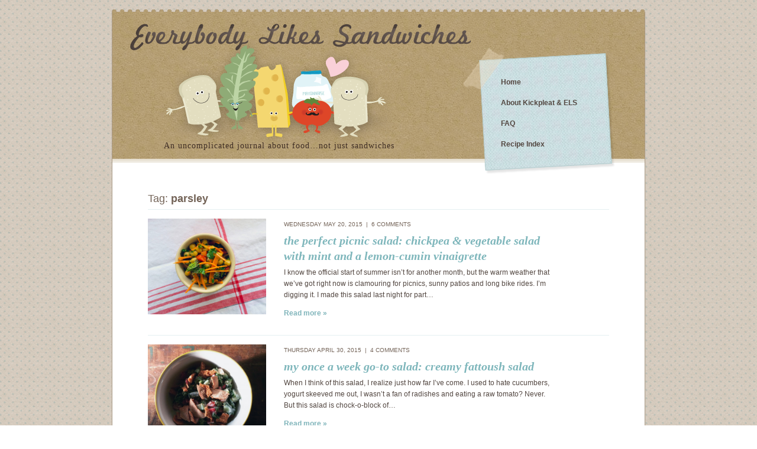

--- FILE ---
content_type: text/html; charset=UTF-8
request_url: https://everybodylikessandwiches.com/tag/parsley/
body_size: 6338
content:
<!DOCTYPE html PUBLIC "-//W3C//DTD HTML 4.01//EN" "http://www.w3.org/TR/html4/strict.dtd">
<html lang="en">

<head>
    <meta http-equiv="Content-Type" content="text/html; charset=UTF-8">
    <title>parsley | Everybody Likes Sandwiches</title>
    <link rel="alternate" type="application/rss+xml" title="Everybody Likes Sandwiches RSS Feed" href="/feed/">
    
<meta name="description" content="Content tagged with parsley." />

<link rel='dns-prefetch' href='//s.w.org' />
<link rel='dns-prefetch' href='//i0.wp.com' />
<link rel='dns-prefetch' href='//i1.wp.com' />
<link rel='dns-prefetch' href='//i2.wp.com' />
<link rel="alternate" type="application/rss+xml" title="Everybody Likes Sandwiches &raquo; parsley Tag Feed" href="https://everybodylikessandwiches.com/tag/parsley/feed/" />
		<script type="text/javascript">
			window._wpemojiSettings = {"baseUrl":"https:\/\/s.w.org\/images\/core\/emoji\/13.0.0\/72x72\/","ext":".png","svgUrl":"https:\/\/s.w.org\/images\/core\/emoji\/13.0.0\/svg\/","svgExt":".svg","source":{"concatemoji":"https:\/\/everybodylikessandwiches.com\/wp-includes\/js\/wp-emoji-release.min.js"}};
			!function(e,a,t){var n,r,o,i=a.createElement("canvas"),p=i.getContext&&i.getContext("2d");function s(e,t){var a=String.fromCharCode;p.clearRect(0,0,i.width,i.height),p.fillText(a.apply(this,e),0,0);e=i.toDataURL();return p.clearRect(0,0,i.width,i.height),p.fillText(a.apply(this,t),0,0),e===i.toDataURL()}function c(e){var t=a.createElement("script");t.src=e,t.defer=t.type="text/javascript",a.getElementsByTagName("head")[0].appendChild(t)}for(o=Array("flag","emoji"),t.supports={everything:!0,everythingExceptFlag:!0},r=0;r<o.length;r++)t.supports[o[r]]=function(e){if(!p||!p.fillText)return!1;switch(p.textBaseline="top",p.font="600 32px Arial",e){case"flag":return s([127987,65039,8205,9895,65039],[127987,65039,8203,9895,65039])?!1:!s([55356,56826,55356,56819],[55356,56826,8203,55356,56819])&&!s([55356,57332,56128,56423,56128,56418,56128,56421,56128,56430,56128,56423,56128,56447],[55356,57332,8203,56128,56423,8203,56128,56418,8203,56128,56421,8203,56128,56430,8203,56128,56423,8203,56128,56447]);case"emoji":return!s([55357,56424,8205,55356,57212],[55357,56424,8203,55356,57212])}return!1}(o[r]),t.supports.everything=t.supports.everything&&t.supports[o[r]],"flag"!==o[r]&&(t.supports.everythingExceptFlag=t.supports.everythingExceptFlag&&t.supports[o[r]]);t.supports.everythingExceptFlag=t.supports.everythingExceptFlag&&!t.supports.flag,t.DOMReady=!1,t.readyCallback=function(){t.DOMReady=!0},t.supports.everything||(n=function(){t.readyCallback()},a.addEventListener?(a.addEventListener("DOMContentLoaded",n,!1),e.addEventListener("load",n,!1)):(e.attachEvent("onload",n),a.attachEvent("onreadystatechange",function(){"complete"===a.readyState&&t.readyCallback()})),(n=t.source||{}).concatemoji?c(n.concatemoji):n.wpemoji&&n.twemoji&&(c(n.twemoji),c(n.wpemoji)))}(window,document,window._wpemojiSettings);
		</script>
		<style type="text/css">
img.wp-smiley,
img.emoji {
	display: inline !important;
	border: none !important;
	box-shadow: none !important;
	height: 1em !important;
	width: 1em !important;
	margin: 0 .07em !important;
	vertical-align: -0.1em !important;
	background: none !important;
	padding: 0 !important;
}
</style>
	<link rel='stylesheet' id='wp-block-library-css'  href='https://everybodylikessandwiches.com/wp-includes/css/dist/block-library/style.min.css' type='text/css' media='all' />
<style id='wp-block-library-inline-css' type='text/css'>
.has-text-align-justify{text-align:justify;}
</style>
<link rel='stylesheet' id='jpibfi-style-css'  href='https://everybodylikessandwiches.com/app/plugins/jquery-pin-it-button-for-images/css/client.css' type='text/css' media='all' />
<link rel='stylesheet' id='wp-pagenavi-css'  href='https://everybodylikessandwiches.com/app/plugins/wp-pagenavi/pagenavi-css.css' type='text/css' media='all' />
<link rel='stylesheet' id='jetpack_css-css'  href='https://everybodylikessandwiches.com/app/plugins/jetpack/css/jetpack.css' type='text/css' media='all' />
<script type='text/javascript' src='https://everybodylikessandwiches.com/wp-includes/js/jquery/jquery.js' id='jquery-core-js'></script>
<link rel="https://api.w.org/" href="https://everybodylikessandwiches.com/wp-json/" /><link rel="alternate" type="application/json" href="https://everybodylikessandwiches.com/wp-json/wp/v2/tags/891" /><link rel="EditURI" type="application/rsd+xml" title="RSD" href="https://everybodylikessandwiches.com/xmlrpc.php?rsd" />
<link rel="wlwmanifest" type="application/wlwmanifest+xml" href="https://everybodylikessandwiches.com/wp-includes/wlwmanifest.xml" /> 
<style type="text/css">
	a.pinit-button.custom span {
		}

	.pinit-hover {
		opacity: 1 !important;
		filter: alpha(opacity=100) !important;
	}
	a.pinit-button {
	border-bottom: 0 !important;
	box-shadow: none !important;
	margin-bottom: 0 !important;
}
a.pinit-button::after {
    display: none;
}</style>
		<link type="text/css" rel="stylesheet" href="https://everybodylikessandwiches.com/app/plugins/wordpress-print-this-section/css/printthis.css" />
<!-- Print This Plugin Was Here! -->
<style type='text/css'>img#wpstats{display:none}</style>
    <script type="text/javascript">
        jQuery(document).ready(function($) {
            $(document).ready(function() {
                $('.els_widget_search input#s').attr('value', 'Search');
                $('.els_widget_search input#s').on('focus', function(e) {
                    if (this.value == 'Search')
                        this.value = '';
                });
                $('.els_widget_search input#s').on('blur', function(e) {
                    if (this.value == '')
                        this.value = 'Search';
                });
            });
        });
    </script>


    <link rel="shortcut icon" href="https://everybodylikessandwiches.com/app/themes/els/favicon.ico">
    <link rel="stylesheet" href="https://everybodylikessandwiches.com/app/themes/els/style.css" type="text/css" media="screen">
    <link rel="stylesheet" href="https://everybodylikessandwiches.com/app/themes/els/print.css" type="text/css" media="print">
    <link rel="pingback" href="https://everybodylikessandwiches.com/xmlrpc.php">
    <link rel="stylesheet" href="https://everybodylikessandwiches.com/app/themes/els/js/els-ui/jquery-ui-1.7.2.custom.css" type="text/css" />

    <!-- Google tag (gtag.js) -->
    <script async src="https://www.googletagmanager.com/gtag/js?id=G-C2Q5SN3RN8"></script>
    <script>
        window.dataLayer = window.dataLayer || [];

        function gtag() {
            dataLayer.push(arguments);
        }
        gtag('js', new Date());

        gtag('config', 'G-C2Q5SN3RN8');
    </script>
</head>

<body class="archive tag tag-parsley tag-891">

    <div id="wrapper">
        <div id='inner-wrapper'>

            <div id="header">
                <div id='inner-header' class='clearfix'>

                    <div id='logo'>
                        <h1><a href="/">Everybody Likes Sandwiches</a></h1>
                    </div>

                    <div id='site_description'>
                        <a href="/"><img src='https://everybodylikessandwiches.com/app/themes/els/images/characters.png' alt=''></a>

                        <div class="description">An uncomplicated journal about food&#8230;not just sandwiches</div>
                    </div>

                    
<div id="sidebar-header">

	<ul class='widgets'>
    	<li class="widget pages">
            <ul class="pages">
                <li class="page_item"><a href="/" title="Everybody Likes Sandwiches">Home</a></li>
                <li class="page_item"><a href="/about/">About Kickpleat &#038; ELS</a></li>
                <li class="page_item"><a href="/faq/">FAQ</a></li>
                <li class="page_item"><a href="/recipe-index/">Recipe Index</a></li>
            </ul>
        </li>
	</ul>

</div>

                </div>
            </div>


            <div id="content">

    
    


    <div id='post_excerpts'>

                    <h2 class='pagetitle'>Tag: <span class='search_term'>parsley</span></h2>

        
        
            <div class="clearfix post-8622 post type-post status-publish format-standard hentry category-beans-legumes category-gluten-free category-low-fat category-middle-eastern category-moroccan category-salads category-snacks-sides category-vegan category-vegetables category-vegetarian tag-aleppo-pepper tag-carrot tag-chickpeas tag-cider-vinegar tag-cumin tag-dijon tag-lemon tag-mint tag-parsley tag-red-pepper tag-scallions" id="post-8622">

                <div class='first_image'>
                                            <a href='https://everybodylikessandwiches.com/2015/05/the-perfect-picnic-salad-chickpea-vegetable-salad-with-mint-and-a-lemon-cumin-vinaigrette/'><img src="https://everybodylikessandwiches.com/app/uploads/2015/05/chickpea3-500x406.jpg" alt='' width='200'></a>
                                    </div>

                <div class="entry">

                    <div class='post_date'>
                        Wednesday May 20, 2015                        &nbsp;|&nbsp;
                        <a href="https://everybodylikessandwiches.com/2015/05/the-perfect-picnic-salad-chickpea-vegetable-salad-with-mint-and-a-lemon-cumin-vinaigrette/#comments">6 comments</a>                                            </div>

                    <h3 class='post_title'><a href="https://everybodylikessandwiches.com/2015/05/the-perfect-picnic-salad-chickpea-vegetable-salad-with-mint-and-a-lemon-cumin-vinaigrette/" rel="bookmark" title="Permanent Link to the perfect picnic salad: chickpea &#038; vegetable salad with mint and a lemon-cumin vinaigrette">the perfect picnic salad: chickpea &#038; vegetable salad with mint and a lemon-cumin vinaigrette</a></h3>

                    <input class="jpibfi" type="hidden"><p>I know the official start of summer isn&#8217;t for another month, but the warm weather that we&#8217;ve got right now is clamouring for picnics, sunny patios and long bike rides. I&#8217;m digging it. I made this salad last night for part&hellip;</p>
                    <p><a href='https://everybodylikessandwiches.com/2015/05/the-perfect-picnic-salad-chickpea-vegetable-salad-with-mint-and-a-lemon-cumin-vinaigrette/' class='more-link'>Read more &raquo;</a></p>
                </div>

            </div>

        
            <div class="clearfix post-8594 post type-post status-publish format-standard hentry category-low-fat category-middle-eastern category-vegetables category-vegetarian tag-aleppo-pepper tag-bell-peppers tag-cucumbers tag-garlic tag-greek-yogurt tag-green-onion tag-lemon tag-milk tag-mint tag-olive-oil tag-parsley tag-radishes tag-scallions tag-sumac tag-sweet-bell-peppers" id="post-8594">

                <div class='first_image'>
                                            <a href='https://everybodylikessandwiches.com/2015/04/my-once-a-week-go-to-salad-creamy-fattoush-salad/'><img src="https://everybodylikessandwiches.com/app/uploads/2015/04/fattoush-500x461.jpg" alt='' width='200'></a>
                                    </div>

                <div class="entry">

                    <div class='post_date'>
                        Thursday April 30, 2015                        &nbsp;|&nbsp;
                        <a href="https://everybodylikessandwiches.com/2015/04/my-once-a-week-go-to-salad-creamy-fattoush-salad/#comments">4 comments</a>                                            </div>

                    <h3 class='post_title'><a href="https://everybodylikessandwiches.com/2015/04/my-once-a-week-go-to-salad-creamy-fattoush-salad/" rel="bookmark" title="Permanent Link to my once a week go-to salad: creamy fattoush salad">my once a week go-to salad: creamy fattoush salad</a></h3>

                    <input class="jpibfi" type="hidden"><p>When I think of this salad, I realize just how far I&#8217;ve come. I used to hate cucumbers, yogurt skeeved me out, I wasn&#8217;t a fan of radishes and eating a raw tomato? Never. But this salad is chock-o-block of&hellip;</p>
                    <p><a href='https://everybodylikessandwiches.com/2015/04/my-once-a-week-go-to-salad-creamy-fattoush-salad/' class='more-link'>Read more &raquo;</a></p>
                </div>

            </div>

        
            <div class="clearfix post-8556 post type-post status-publish format-standard hentry category-gluten-free category-low-fat category-soups-stews category-spring-seasonal category-st-patricks-day category-vegetables category-vegetarian category-winter-seasonal tag-blender tag-celery tag-easy tag-green-onions tag-parsley tag-potatoes tag-scallions tag-soup tag-sour-cream" id="post-8556">

                <div class='first_image'>
                                            <a href='https://everybodylikessandwiches.com/2015/03/kind-of-green-cream-of-celery-soup/'><img src="https://everybodylikessandwiches.com/app/uploads/2015/03/celerysoup1-500x434.jpg" alt='' width='200'></a>
                                    </div>

                <div class="entry">

                    <div class='post_date'>
                        Tuesday March 17, 2015                        &nbsp;|&nbsp;
                        <a href="https://everybodylikessandwiches.com/2015/03/kind-of-green-cream-of-celery-soup/#comments">4 comments</a>                                            </div>

                    <h3 class='post_title'><a href="https://everybodylikessandwiches.com/2015/03/kind-of-green-cream-of-celery-soup/" rel="bookmark" title="Permanent Link to kind of green: cream of celery soup">kind of green: cream of celery soup</a></h3>

                    <input class="jpibfi" type="hidden"><p>It&#8217;s St. Patrick&#8217;s Day and I&#8217;m not wearing a bit of green. I&#8217;m not drinking green beer or eating colcannon, Irish soda bread or even braised cabbage. What I did do was make this delicious green-ish soup on Sunday night.&hellip;</p>
                    <p><a href='https://everybodylikessandwiches.com/2015/03/kind-of-green-cream-of-celery-soup/' class='more-link'>Read more &raquo;</a></p>
                </div>

            </div>

        
            <div class="clearfix post-8058 post type-post status-publish format-standard hentry category-eggs-main-ingredient category-gluten-free category-low-fat category-salads category-snacks-sides category-spring-seasonal category-summer-seasonal category-vegan category-vegetables category-vegetarian tag-celery tag-easily-vegan tag-fingerling-potatoes tag-parsley tag-potatoes tag-scallions tag-whole-grain-mustard" id="post-8058">

                <div class='first_image'>
                                            <a href='https://everybodylikessandwiches.com/2014/05/summer-ready-fingerling-potato-salad-with-pickled-celery/'><img src="https://everybodylikessandwiches.com/app/uploads/2014/05/potato-500x365.jpg" alt='' width='200'></a>
                                    </div>

                <div class="entry">

                    <div class='post_date'>
                        Friday May 2, 2014                        &nbsp;|&nbsp;
                        <a href="https://everybodylikessandwiches.com/2014/05/summer-ready-fingerling-potato-salad-with-pickled-celery/#comments">6 comments</a>                                            </div>

                    <h3 class='post_title'><a href="https://everybodylikessandwiches.com/2014/05/summer-ready-fingerling-potato-salad-with-pickled-celery/" rel="bookmark" title="Permanent Link to summer-ready: fingerling potato salad with pickled celery">summer-ready: fingerling potato salad with pickled celery</a></h3>

                    <input class="jpibfi" type="hidden"><p>This week has been glorious, weather-wise. Summer temperatures in April and yesterday, May 1st, our outdoor thermometer registered almost 30°C! Lucky for us we did manage to get our patio into fine shape by picking up a couple chaise lounges&hellip;</p>
                    <p><a href='https://everybodylikessandwiches.com/2014/05/summer-ready-fingerling-potato-salad-with-pickled-celery/' class='more-link'>Read more &raquo;</a></p>
                </div>

            </div>

        
            <div class="clearfix post-7953 post type-post status-publish format-standard hentry category-appetizers category-gluten-free category-low-fat category-snacks-sides category-vegetarian tag-aleppo-pepper tag-dill tag-garlic tag-greek-yogurt tag-lemon tag-parsley" id="post-7953">

                <div class='first_image'>
                                            <a href='https://everybodylikessandwiches.com/2014/01/fresh-dill-yogurt-dip-for-vegetables-trip-suggestions-for-new-orleans/'><img src="https://everybodylikessandwiches.com/app/uploads/2014/01/dip3-500x408.jpg" alt='' width='200'></a>
                                    </div>

                <div class="entry">

                    <div class='post_date'>
                        Wednesday January 15, 2014                        &nbsp;|&nbsp;
                        <a href="https://everybodylikessandwiches.com/2014/01/fresh-dill-yogurt-dip-for-vegetables-trip-suggestions-for-new-orleans/#comments">26 comments</a>                                            </div>

                    <h3 class='post_title'><a href="https://everybodylikessandwiches.com/2014/01/fresh-dill-yogurt-dip-for-vegetables-trip-suggestions-for-new-orleans/" rel="bookmark" title="Permanent Link to fresh! dill yogurt dip for vegetables (&#038; trip suggestions for new orleans)">fresh! dill yogurt dip for vegetables (&#038; trip suggestions for new orleans)</a></h3>

                    <input class="jpibfi" type="hidden"><p>We&#8217;re smack in the middle of January and I don&#8217;t even know how that happened. Wasn&#8217;t it just New Year&#8217;s Eve? Time is clearly not on my side. But I&#8217;m very excited about 2014. It&#8217;s a new year, a clean&hellip;</p>
                    <p><a href='https://everybodylikessandwiches.com/2014/01/fresh-dill-yogurt-dip-for-vegetables-trip-suggestions-for-new-orleans/' class='more-link'>Read more &raquo;</a></p>
                </div>

            </div>

        
            <div class="clearfix post-7597 post type-post status-publish format-standard hentry category-gluten-free category-low-fat category-salads category-summer-seasonal category-vegan category-vegetables category-vegetarian tag-agave-syrup tag-basil tag-capers tag-celery tag-dijon tag-dill tag-green-beans tag-honey tag-kielbasa tag-lemon tag-parsley tag-potatoes tag-scallions tag-snow-peas tag-tarragon tag-white-wine-vinegar tag-yellow-beans" id="post-7597">

                <div class='first_image'>
                                            <a href='https://everybodylikessandwiches.com/2013/07/mais-oui-french-potato-salad/'><img src="https://everybodylikessandwiches.com/app/uploads/2013/07/potatosalad-500x375.jpg" alt='' width='200'></a>
                                    </div>

                <div class="entry">

                    <div class='post_date'>
                        Wednesday July 31, 2013                        &nbsp;|&nbsp;
                        <a href="https://everybodylikessandwiches.com/2013/07/mais-oui-french-potato-salad/#comments">10 comments</a>                                            </div>

                    <h3 class='post_title'><a href="https://everybodylikessandwiches.com/2013/07/mais-oui-french-potato-salad/" rel="bookmark" title="Permanent Link to mais oui: french potato salad">mais oui: french potato salad</a></h3>

                    <input class="jpibfi" type="hidden"><p>I&#8217;ve made a lot of salads in recent months:  wild rice &amp; blueberry, kale &amp; millet, a cabbage slaw with hard boiled eggs, a simple faro salad, a new broccoli slaw and a chickpea &amp; carrot salad. That&#8217;s a whole&hellip;</p>
                    <p><a href='https://everybodylikessandwiches.com/2013/07/mais-oui-french-potato-salad/' class='more-link'>Read more &raquo;</a></p>
                </div>

            </div>

        
            <div class="clearfix post-7465 post type-post status-publish format-standard hentry category-eggs-main-ingredient category-gluten-free category-salads category-snacks-sides category-summer-seasonal category-vegetables category-vegetarian tag-basil tag-cabbage tag-celery tag-cider-vinegar tag-coleslaw tag-dijon tag-eggs tag-green-onions tag-hard-boiled-eggs tag-honey tag-mayo tag-mayonnaise tag-parsley tag-poppyseeds" id="post-7465">

                <div class='first_image'>
                                            <a href='https://everybodylikessandwiches.com/2013/07/long-summer-weekends-my-take-on-sams-slaw/'><img src="https://everybodylikessandwiches.com/app/uploads/2013/07/slaw4-500x390.jpg" alt='' width='200'></a>
                                    </div>

                <div class="entry">

                    <div class='post_date'>
                        Wednesday July 3, 2013                        &nbsp;|&nbsp;
                        <a href="https://everybodylikessandwiches.com/2013/07/long-summer-weekends-my-take-on-sams-slaw/#comments">6 comments</a>                                            </div>

                    <h3 class='post_title'><a href="https://everybodylikessandwiches.com/2013/07/long-summer-weekends-my-take-on-sams-slaw/" rel="bookmark" title="Permanent Link to long summer weekends: my take on sam&#8217;s slaw">long summer weekends: my take on sam&#8217;s slaw</a></h3>

                    <input class="jpibfi" type="hidden"><p>For nearly the past week, the entire Pacific Northwest has been given a heat advisory. Coming from Ontario where the summers are hot and muggy, this advisory &#8211; where temperatures got up to just over 30° C (aka 86° F),&hellip;</p>
                    <p><a href='https://everybodylikessandwiches.com/2013/07/long-summer-weekends-my-take-on-sams-slaw/' class='more-link'>Read more &raquo;</a></p>
                </div>

            </div>

        
            <div class="clearfix post-7284 post type-post status-publish format-standard hentry category-beans-legumes category-gluten-free category-low-fat category-salads category-vegan category-vegetables category-vegetarian tag-almonds tag-carrots tag-chickpeas tag-cumin tag-lemon tag-parsley tag-smoked-paprika" id="post-7284">

                <div class='first_image'>
                                            <a href='https://everybodylikessandwiches.com/2013/05/nicely-spiced-chickpea-carrot-salad-with-fried-almonds/'><img src="https://everybodylikessandwiches.com/app/uploads/2013/05/chickpeasalad4-500x375.jpg" alt='' width='200'></a>
                                    </div>

                <div class="entry">

                    <div class='post_date'>
                        Thursday May 16, 2013                        &nbsp;|&nbsp;
                        <a href="https://everybodylikessandwiches.com/2013/05/nicely-spiced-chickpea-carrot-salad-with-fried-almonds/#comments">13 comments</a>                                            </div>

                    <h3 class='post_title'><a href="https://everybodylikessandwiches.com/2013/05/nicely-spiced-chickpea-carrot-salad-with-fried-almonds/" rel="bookmark" title="Permanent Link to nicely spiced: chickpea &#038; carrot salad with fried almonds">nicely spiced: chickpea &#038; carrot salad with fried almonds</a></h3>

                    <input class="jpibfi" type="hidden"><p>May is birthday month. In my small surviving family, my dad, my brother and me were all born in May. Now that I&#8217;ve joined forces with my husband and his small family, we can add another birthday at the tail-end&hellip;</p>
                    <p><a href='https://everybodylikessandwiches.com/2013/05/nicely-spiced-chickpea-carrot-salad-with-fried-almonds/' class='more-link'>Read more &raquo;</a></p>
                </div>

            </div>

            </div>

    <div class="navigation">
        <div class='wp-pagenavi' role='navigation'>
<span aria-current='page' class='current'>1</span><a class="page larger" title="Page 2" href="https://everybodylikessandwiches.com/tag/parsley/page/2/">2</a><a class="page larger" title="Page 3" href="https://everybodylikessandwiches.com/tag/parsley/page/3/">3</a><a class="nextpostslink" rel="next" href="https://everybodylikessandwiches.com/tag/parsley/page/2/">›</a>
</div>    </div>

</div>



<div id="footer">
    <p class='copyright'>&copy; 2005&ndash;2026 Recipes &amp; content are
        copyright of Everybody Likes Sandwiches and Jeannette Ordas.</p>

    <p class='credit'>This website was illustrated &amp; designed by me and coded by my husband.
        Together we are <a href='https://matchboxcreative.com'>Matchbox Creative</a>.</p>
</div>

</div>
</div>




<script type='text/javascript' src='https://everybodylikessandwiches.com/app/plugins/jetpack/_inc/build/photon/photon.min.js' id='jetpack-photon-js'></script>
<script type='text/javascript' id='jpibfi-script-js-extra'>
/* <![CDATA[ */
var jpibfi_options = {"hover":{"siteTitle":"Everybody Likes Sandwiches","image_selector":"div.jpibfi_container img","disabled_classes":"nopin;wp-smiley","enabled_classes":"","min_image_height":0,"min_image_height_small":0,"min_image_width":300,"min_image_width_small":0,"show_on":"[front],[single],[category],[archive],[search]","disable_on":"","show_button":"hover","button_margin_bottom":20,"button_margin_top":20,"button_margin_left":20,"button_margin_right":20,"button_position":"bottom-right","description_option":["post_title"],"transparency_value":0,"pin_image":"default","pin_image_button":"square","pin_image_icon":"circle","pin_image_size":"normal","custom_image_url":"","scale_pin_image":false,"pin_linked_url":true,"pinImageHeight":54,"pinImageWidth":54,"scroll_selector":"","support_srcset":false}};
/* ]]> */
</script>
<script type='text/javascript' src='https://everybodylikessandwiches.com/app/plugins/jquery-pin-it-button-for-images/js/jpibfi.client.js' id='jpibfi-script-js'></script>
<script type='text/javascript' src='https://everybodylikessandwiches.com/wp-includes/js/wp-embed.min.js' id='wp-embed-js'></script>
<script src='https://stats.wp.com/e-202604.js' defer></script>
<script>
	_stq = window._stq || [];
	_stq.push([ 'view', {v:'ext',j:'1:9.4.4',blog:'110270502',post:'0',tz:'-8',srv:'everybodylikessandwiches.com'} ]);
	_stq.push([ 'clickTrackerInit', '110270502', '0' ]);
</script>

<script defer src="https://static.cloudflareinsights.com/beacon.min.js/vcd15cbe7772f49c399c6a5babf22c1241717689176015" integrity="sha512-ZpsOmlRQV6y907TI0dKBHq9Md29nnaEIPlkf84rnaERnq6zvWvPUqr2ft8M1aS28oN72PdrCzSjY4U6VaAw1EQ==" data-cf-beacon='{"version":"2024.11.0","token":"ad3751ced2904187ac0f44f14f34e0c1","r":1,"server_timing":{"name":{"cfCacheStatus":true,"cfEdge":true,"cfExtPri":true,"cfL4":true,"cfOrigin":true,"cfSpeedBrain":true},"location_startswith":null}}' crossorigin="anonymous"></script>
</body>

</html>

--- FILE ---
content_type: text/css
request_url: https://everybodylikessandwiches.com/app/themes/els/style.css
body_size: 3238
content:
/*
Theme Name: ELS
Theme URI: http://matchboxcreative.com/
Description: A theme custom designed for Everybody Likes Sandwiches
Version: 1.1
Author: Cornelius Bergen, Jeannette Ordas
Author URI: http://matchboxcreative.com/
Tags: 

    ELS v1.1
    http://matchboxcreative.com

    This theme was designed by Jeannette Ordas and built by Cornelius Bergen.

    The CSS, XHTML and design is released under GPL:
    http://www.opensource.org/licenses/gpl-license.php

*/

/* STRUCTURE */

html {
    padding: 0;
    margin: 0;
}
body {
    padding: 0;
    margin: 0;
    text-align: center;
    background: #fff url(images/body_bg.png);
}
#wrapper {
    position: relative;
    width: 902px;
    margin: 16px auto 20px auto;
    padding: 4px 0 0 0; /* top padding is same height as border image */
    background: #fff url(images/header_top_border.png) repeat-x;
    text-align: left;
}
#inner-wrapper {
    border: 1px solid #a89884;
    border-top: none;
}
#header {
    background: url(images/cardboard.png);
}
#inner-header {
    height: 225px;
    padding: 20px 0 10px;
    background: url(images/header_bottom_border.png) bottom left repeat-x;
}
#logo {
    margin-bottom: -36px;
}
#logo h1 a {
    display: block;
    margin: 0 0 0 30px;
    padding: 0;
    width: 576px;
    height: 45px;
    background: url(images/els_logo.png) no-repeat;
    font: 40px/120% rockwell, georgia, serif;
    text-indent: -9999px;
}
#site_description {
    float: left;
    text-align: center;
    margin: -6px 0 0 80px;
}
#site_description .description {
    font: 14px/120% rockwell, georgia, serif;
    vertical-align: bottom;
    letter-spacing: 1px;
    margin-top: -14px;
    text-align: center;
    color: #3f2e25;
    font-weight: normal;
}
#sidebar-header {
    float: right;
    width: 258px;
    height: 216px;
    margin: 8px 0 0 0;
    padding: 0 25px;
    background: url(images/nav_bg.png) no-repeat;
}
#content {
    float: left;
    /*    width:564px;*/
    width: 504px;
    margin-top: 30px;
    /*    padding:0 30px 10px;*/
    padding: 0 60px 10px;
}
#sidebar {
    float: right;
    width: 225px;
    margin: 15px 0 0;
    padding: 0 25px;
    border-left: 1px solid #e5f0f1;
}
#footer {
    clear: both;
    padding: 15px 30px;
    text-align: center;
    background-color: #7eb6bb;
}
body.archive #content,
body.page-template-archives-php #content {
    /*    width:840px;*/
    width: 780px;
}
body.archive #sidebar,
body.page-template-archives-php #sidebar {
}
body.date #content {
    /*    width:564px;  */
    width: 504px;
}
body.date #sidebar {
    float: right;
}

/* POST IMAGE POSITIONING */

.alignleft {
    float: left;
    margin: 0 10px 10px 0;
}
.alignright {
    float: right;
    margin: 0 0 10px 10px;
}

/* DEFAULT TYPOGRAPHY */

body,
p {
    font: 12px/160% verdana, sans-serif;
    color: #534741;
}
h1 {
    font: 22px/130% verdana, "Verdana Ref", sans-serif;
    color: #736357;
    margin: 0 0 1em;
    padding: 0;
}
h2 {
    font: 18px/130% Verdana, "Verdana Ref", sans-serif;
    color: #736357;
    margin: 0 0 6px;
}
p {
    margin: 0 0 1em;
    padding: 0;
}
a {
    color: #55787c;
    text-decoration: none;
}
a:hover {
    text-decoration: underline;
}
a img {
    border: none;
}

/* WIDGETS */

.widgets a {
    color: #82a8a8;
    text-decoration: none;
}
.widgets a:hover {
    text-decoration: underline;
}
ul.widgets,
ul.widgets li,
ul.widgets ul,
ul.widgets ol,
ul.widgets ul li,
ul.widgets ol li {
    list-style: none;
    margin: 0;
    padding: 0;
}
ul.widgets li.widget {
    margin: 25px 0;
}

/* WIDGET HEADERS */

h2.widgettitle {
    font: bold 12px/130% verdana, sans-serif;
    padding: 4px 0;
    margin-top: 10px;
    margin-bottom: 0;
}
h2.title-subscribe-by-email {
    text-indent: -9999px;
    width: 227px;
    height: 30px;
    background: url(images/title-subscribe-by-email.gif) no-repeat;
}
h2.title-emailme {
    text-indent: -9999px;
    width: 227px;
    height: 65px;
    background: url(images/title-emailme.gif) no-repeat;
}

.els_widget_search label,
.els_widget_search input[type="submit"] {
    display: none;
}
.els_widget_search input[type="text"] {
    width: 95%;
    padding: 4px;
    border: 1px solid #7fb4ba;
    color: #606060;
}

.els_widget_browse h2.widgettitle {
    text-indent: -9999px;
    width: 227px;
    height: 53px;
    background: url(images/title-browse-recipes.gif) no-repeat;
}
.els_widget_browse_child h2.widgettitle {
    display: none;
}
.widgets .els_widget_recent li,
.widgets .els_widget_popular li {
    margin-bottom: 6px;
}
.els_widget_recent h2.widgettitle {
    text-indent: -9999px;
    width: 227px;
    height: 67px;
    background: url(images/title-recent-posts.gif) no-repeat;
}
.els_widget_popular h2.widgettitle {
    text-indent: -9999px;
    width: 227px;
    height: 73px;
    background: url(images/title-popular-posts.gif) no-repeat;
}
li.akpc-widget li span {
    display: none;
}
.els_widget_archive label {
    display: none;
}
.els_widget_archive h2.widgettitle {
    text-indent: -9999px;
    width: 227px;
    height: 94px;
    background: url(images/title-archive-by-date.gif) no-repeat;
    margin-bottom: -20px;
    padding-bottom: 0;
}
li#widgets-reloaded-archives-4 {
    margin-bottom: 30px;
}
.els_widget_bookmarks h2.widgettitle {
    text-indent: -9999px;
    width: 227px;
    height: 77px;
    background: url(images/title-elsewhere.gif) no-repeat;
}
.els_widget_awards h2.widgettitle {
    text-indent: -9999px;
    width: 227px;
    height: 30px;
    background: url(images/title-awards-recognition.gif) no-repeat;
}
.els_widget_blogroll h2.title-blogroll {
    text-indent: -9999px;
    width: 227px;
    height: 48px;
    background: url(images/title-blogroll.gif) no-repeat;
}

/* PAGES NAV (HEADER) */

ul.pages {
    padding: 10px 0 0 34px !important;
    width: 170px;
}
li.page_item {
    margin: 16px 0 !important;
}
li.page_item a {
    padding: 4px 6px;
    color: #534741;
    font-weight: bold;
    text-decoration: none;
    border-radius: 6px;
    -webkit-border-radius: 6px;
    -moz-border-radius: 6px;
}
li.page_item a:hover {
    background-color: rgba(253, 253, 253, 0.4);
    text-decoration: none;
    cursor: pointer;
}

.search-form input {
    width: 95%;
    padding: 4px;
    border: 1px solid #7fb4ba;
    color: #606060;
}
.blogroll li,
li.archives ul li,
li.cat-item,
li.popular_post_item,
.popular-posts li,
li ol li {
    margin-bottom: 4px !important;
}
p.term-cloud {
    text-align: center;
}
p.term-cloud a {
    line-height: 110% !important;
}

.els_widget_tagcloud h2.widgettitle {
    display: none;
}

#feedburner_signup input.email {
    width: 135px;
    padding: 4px;
    border: 1px solid #7fb4ba;
    color: #606060;
}

/* SOCIAL LINKS */

#social_links {
    position: relative;
    margin-top: 30px;
    width: 226px;
    height: 179px;
    background: url(images/social_bg.png) no-repeat;
}
#social_links a.twitter {
    position: absolute;
    display: block;
    bottom: 30px;
    left: 10px;
    width: 115px;
    height: 138px;
    background: url(images/twitter-bird.png) bottom no-repeat;
    text-indent: -9999px;
}
#social_links a.twitter:hover {
    background: url(images/twitter-bird.png) top no-repeat;
}
#social_links a.rss {
    position: absolute;
    display: block;
    bottom: 40px;
    right: 10px;
    width: 101px;
    height: 70px;
    background: url(images/rss-bird.png) bottom no-repeat;
    text-indent: -9999px;
}
#social_links a.rss:hover {
    background: url(images/rss-bird.png) top no-repeat;
}

/* POST DEFAULTS */

.post_date {
    font-size: 11px;
    color: #736357;
    text-transform: uppercase;
    margin-bottom: 10px;
}
.post_title,
.post_title a {
    font: bold 24px/130% "Hoefler Text", Baskerville, Garamond,
        "Palatino Linotype", Georgia, "Times New Roman", serif;
    font-style: italic;
    margin: 0 0 18px;
    color: #7eb6bb;
    text-decoration: none;
    text-transform: lowercase;
}
.post_metadata,
.post_metadata a {
    font-size: 11px;
    color: #998675;
}
.post_metadata {
    line-height: 180%;
}
body.single .post_metadata,
body.single .post_metadata a {
    font-size: 11px;
    color: #998675;
    text-transform: inherit;
}
.entry li a,
.entry p a {
    text-decoration: underline;
}
.entry ul {
    margin: 0 0 1em 0;
    padding: 0;
}
.entry li {
    list-style: disc;
    margin: 0 0 0.5em 0;
    padding: 0;
}
/* RECIPE STYLE */
.post blockquote {
    clear: both;
    margin: 20px 0;
    padding: 20px;
    background-color: #e7eeee;
}
a.comment-edit-link,
a.post-edit-link {
    color: #f00 !important;
}
.related_posts span {
    font-weight: bold;
}
.related_posts ul li {
    margin: 0;
    padding: 0;
    list-style-type: disc;
}
.social_buttons .pinterest-share-button,
.social_buttons .twitter-share-button,
.social_buttons #___plusone_0,
.social_buttons .facebook_btn {
    float: left !important;
}
.social_buttons .pinterest-share-button {
    margin-right: 2em !important;
}

/* FEATURE POST */

.feature {
    margin: 0 0 50px;
}
.feature .post_title,
.feature .post_title a {
    font-size: 24px;
}
.feature a.more-link {
    color: #7fb4ba;
    font-weight: bold;
    text-decoration: none;
}
.feature a.more-link:hover {
    text-decoration: underline;
}

/* RECENT POSTS */

#post_excerpts {
    border-bottom: 1px solid #e5f0f1;
    margin-bottom: 30px;
}
#post_excerpts .post {
    border-top: 1px solid #e5f0f1;
    padding: 15px 0;
    clear: both;
}
#post_excerpts .first_image {
    width: 200px;
    float: left;
}
#post_excerpts .entry {
    /*    width:347px;*/
    width: 287px;
    float: right;
}
#post_excerpts .post_date {
    font-size: 10px;
    color: #736357;
    margin-bottom: 5px;
}
#post_excerpts .post_date a {
    color: #736357;
    text-decoration: none;
}
#post_excerpts .post_date a:hover {
    text-decoration: underline;
}
#post_excerpts .post_title,
#post_excerpts .post_title a {
    font-size: 20px;
    margin: 0 0 6px;
}
#post_excerpts a.more-link {
    color: #7fb4ba;
    font-weight: bold;
    text-decoration: none;
}
#post_excerpts a.more-link:hover {
    text-decoration: underline;
}

/* RECIPE INDEX */

#recipe_index {
    margin: 0 0 40px;
}
.ui-tabs {
    border: none;
}
.ui-tabs ul {
    list-style: none;
    margin: 0;
    padding: 0;
}
.tab_index li a {
    color: #fff !important;
}
li.ui-tabs-selected a {
    color: #7ab0b7 !important;
}
.index_section {
    /* this is overridden by the jquery.ui css */
    margin-bottom: 2rem;
}
.search_term {
    font-weight: bold;
}
body.archive #post_excerpts .entry {
    width: 450px;
    margin-left: 20px;
    margin-right: 100px;
}
body.date #post_excerpts .entry {
    width: 287px;
    margin-left: 0;
    margin-right: 0;
}

/* NAVIGATION */

.navigation {
    clear: both;
    padding: 10px 0 50px 0;
}
.navigation .post_num {
    float: left;
}
.prev_link {
    float: left;
}
.next_link {
    float: right;
}
.wp-pagenavi {
    margin: 0 0;
    text-align: center;
}
.wp-pagenavi a {
    border: 1px solid #7eb6bb !important;
}
.wp-pagenavi a:hover {
    background-color: #e5f0f1 !important;
}
.wp-pagenavi .first,
.wp-pagenavi .last,
.wp-pagenavi .extend {
    background-color: transparent !important;
    border: none !important;
}
.wp-pagenavi .current {
    background-color: #e5f0f1 !important;
    border: 1px solid #7eb6bb !important;
}

/* COMMENTS */

h3#comments {
    color: #534741;
    font: bold 13px/140% Verdana, "Verdana Ref", sans-serif;
    margin: 15px 0 28px;
    padding: 0 0 14px;
    border-bottom: 1px solid #e5f0f1;
}
.commentlist {
    margin: 0;
    padding: 0;
    list-style: none;
}
.commentlist li {
    margin: 6px 0;
    padding: 8px;
}
.commentlist .highlighted,
.commentlist .bypostauthor {
    background-color: #f3f7f7;
    border: 1px solid #e5f0f1;
}
.comment-number {
    float: left;
    width: 50px;
}
.comment-number a {
    color: #c9e6e6;
    font: bold 30px/100% "Bitstream Vera Sans", "Trebuchet MS", Verdana,
        "Verdana Ref", sans-serif;
    text-decoration: none;
}
.comment-meta {
    color: #b3aba4;
    margin-bottom: 3px;
}
.comment-author {
    font-weight: bold;
}
.comment-author a {
    color: #96b4b4;
}
.comment-main {
    float: right;
    /*    width:460px;*/
    width: 400px;
}
.bypostauthor {
    background-color: #f3f7f7;
}
img.avatar {
    float: left;
    margin: 0 10px 10px 0;
}

#respond textarea {
    width: 100%;
    padding: 4px;
    background-color: #f3f7f7;
    border: 1px solid #7fb4ba;
}
#respond input#author,
#respond input#email,
#respond input#url {
    width: 30%;
    margin-right: 8px;
    padding: 4px;
    border: 1px solid #7fb4ba;
    background-color: #f3f7f7;
}

/* PAGES */

body.page #content h2 {
    margin-bottom: 1em;
}
body.page .post ul {
    margin: 0 0 1em 0;
    padding: 0;
}
body.page .post li {
    list-style: disc;
    margin: 0 0 0.5em 0;
    padding: 0;
}
body.page .col_left {
    float: left;
    width: 49%;
    margin-bottom: 20px;
}
body.page .col_right {
    float: right;
    width: 49%;
    margin-bottom: 20px;
}
body.error404 #content img {
    margin: 20px 40px;
}
body.error404 #content p {
    font-size: 130%;
}

/* BLOGROLL PAGE */

ul#blogroll {
    margin: 20px 0 0 0;
    padding: 0;
}
li {
    list-style: none;
    margin: 8px 0;
}

/* FOOTER */

#footer {
    font-size: 11px;
    text-align: left;
}
.copyright {
    color: #fff;
}
.credit {
    color: #000;
}
.credit a {
    color: #fff;
    text-decoration: none;
}
.credit a:hover {
    color: #eee;
    text-decoration: underline;
}

/* CLEAR FIX */

/* float clearing for IE6 */
* html .clearfix {
    height: 1%;
    overflow: visible;
}
/* float clearing for IE7 */
* + html .clearfix {
    min-height: 1%;
}
/* float clearing for everyone else */
.clearfix:after {
    clear: both;
    content: ".";
    display: block;
    height: 0;
    visibility: hidden;
}


--- FILE ---
content_type: text/css
request_url: https://everybodylikessandwiches.com/app/themes/els/print.css
body_size: 189
content:
#site_description img,
#sidebar,
.navigation,
#comments,
.commentlist,
#respond,
#sidebar-header, 
.post_metadata,
.credit
{
    display:none;
}

body{
    background:none;
	font-family: georgia, times, serif; 
	color:#000;
}
p {
	font-size: 10pt;
	line-height: 14pt;
	font-weight: normal;
}
h1, h2, h3, h2.post_title a{
	font-family: georgia, times, serif !important; 
    color:#000 !important;
    text-decoration:none;
}
a{
    page-break-inside:avoid;
}
#wrapper{
    position:relative;
    padding:0;
    background:#fff;
    text-align:left;
    background:none;
}
#inner-wrapper{
    border:none;
}
#header{
    background:none;
}
#inner-header{
    height:auto;
    padding:0;
    border:none;
    background:none;
}

#logo{
    margin:auto;
}
#logo h1 a{
    display:inline;
    font:40px/120% rockwell,georgia,times,serif;
    padding:0;
    margin:0;
    text-indent:0;
    background:none;
    text-decoration:none;
    color:#000;
}
#site_description{
    margin:0;
    padding:0;
    text-align:left;
}
#site_description .description{
    letter-spacing:1px;
    margin:0;
    padding:0;
    text-align:left;
    color:#3f2e25;
    font-weight:normal;
}
#content{
    padding:6px 0 0 0;
    margin:40px 0 0 0;
    border-top:2px solid #000;
}
.post_date{
    font-family: georgia, times, serif !important; 
	color:#000;
}
.entry a{
    color:#3a3d7f !important;
}
.entry p a:after {
	content: " ("attr(href)") ";
}
.entry blockquote{
    page-break-before:always;
}
#footer{
    margin:0;
    padding:0;
    padding-top:40px !important;
    background:0;
    color:#000 !important;
}
.copyright{
    color:#000 !important;    
}